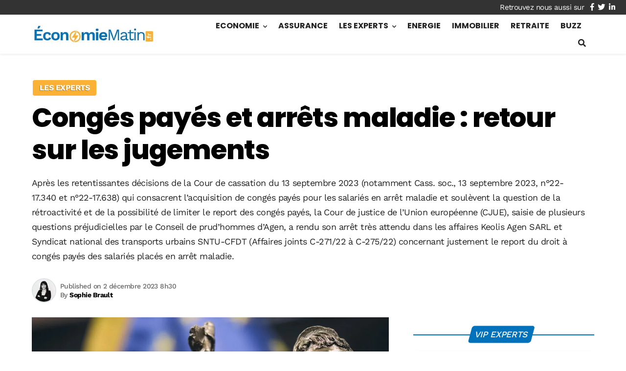

--- FILE ---
content_type: text/html; charset=utf-8
request_url: https://www.google.com/recaptcha/api2/aframe
body_size: 267
content:
<!DOCTYPE HTML><html><head><meta http-equiv="content-type" content="text/html; charset=UTF-8"></head><body><script nonce="8jBXeuP8y5_U5_reAtniYA">/** Anti-fraud and anti-abuse applications only. See google.com/recaptcha */ try{var clients={'sodar':'https://pagead2.googlesyndication.com/pagead/sodar?'};window.addEventListener("message",function(a){try{if(a.source===window.parent){var b=JSON.parse(a.data);var c=clients[b['id']];if(c){var d=document.createElement('img');d.src=c+b['params']+'&rc='+(localStorage.getItem("rc::a")?sessionStorage.getItem("rc::b"):"");window.document.body.appendChild(d);sessionStorage.setItem("rc::e",parseInt(sessionStorage.getItem("rc::e")||0)+1);localStorage.setItem("rc::h",'1768744484567');}}}catch(b){}});window.parent.postMessage("_grecaptcha_ready", "*");}catch(b){}</script></body></html>

--- FILE ---
content_type: text/css
request_url: https://www.economiematin.fr/wp-content/cache/min/1/wp-content/themes/mr_seo/assets/css/mrdev_faq.css?ver=1765687294
body_size: -25
content:
.faq-item{transition:.3s;box-shadow:0 10px 30px 0 rgba(99,84,155,.2)!important}.faq-question{display:block;background-color:var(--secondary);padding:1rem .5rem 1rem 1.5rem!important;margin-bottom:0!important;border-top-left-radius:.3rem;border-top-right-radius:.3rem}.faq-question:after{content:none!important}.faq-reponse{background-color:var(--light)}.faq-reponse .faq-wrapper{padding:1rem 1.5rem!important}.faq-question .btn-link{position:relative;text-align:left;text-decoration:none!important;padding-left:0;color:#fff!important;font-size:1rem;font-weight:400;line-height:1.2;margin-bottom:0!important;white-space:normal}div.faq-question .btn-link{font-size:1rem}.faq-question .btn-link:before{content:'\f059';font-family:Font Awesome\ 5 Free,Arial;font-weight:900;display:inline-block;margin-right:5px}.faq-question .btn-collapse:after{color:#fff}@media(min-width:768px){.faq-question .btn-link{font-size:1.2rem}}

--- FILE ---
content_type: application/javascript; charset=utf-8
request_url: https://www.economiematin.fr/wp-content/plugins/mrdev_affil_cta/assets/script.js?ver=1.0.1
body_size: -255
content:
jQuery(document).ready(function($){
		
	$('.header').on('isSticky', function(){
		
		$('.mrac-cta-sticky').addClass('sticky');
		
	});
	
	$('.header').on('isFixed', function(){
		
		$('.mrac-cta-sticky').removeClass('sticky');
		
	});
	
	$('.mrac-cta .btn-close').on('click', function(e){
		
		$('.mrac-cta-sticky').toggleClass('deleted');
		
	})
	
});